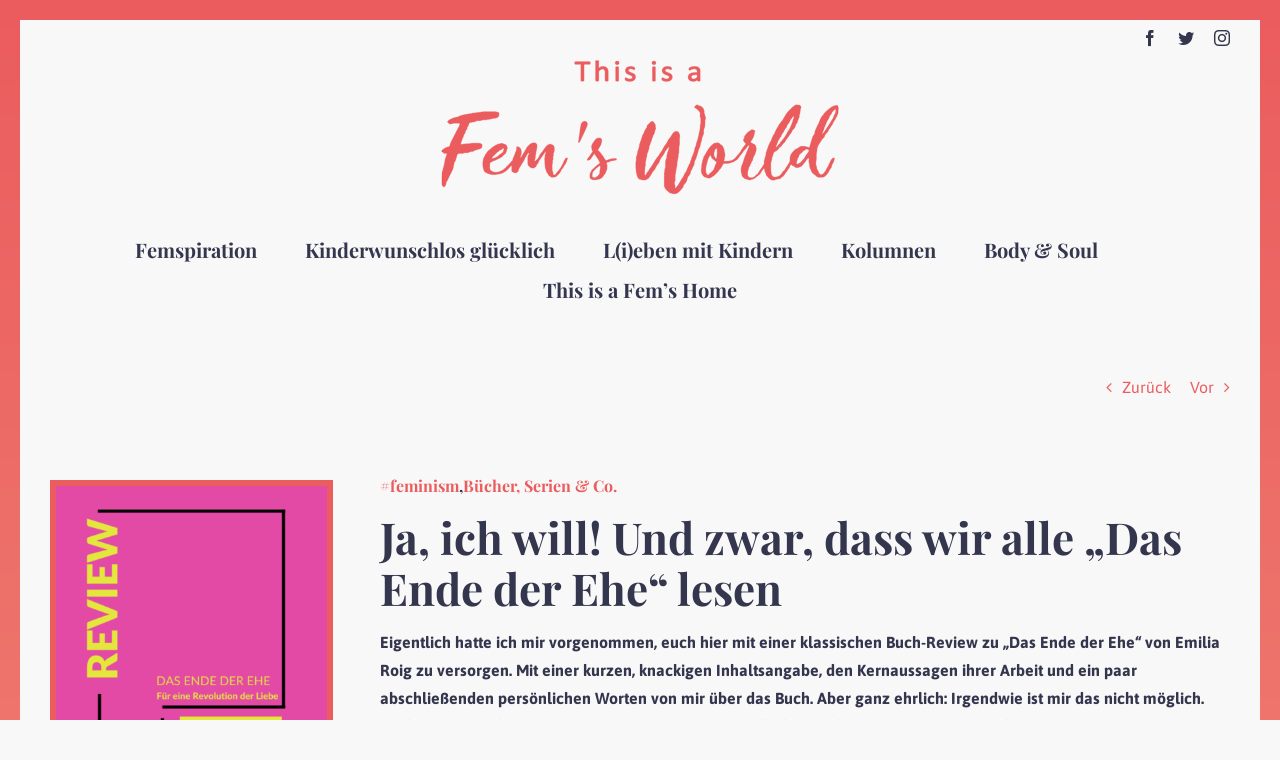

--- FILE ---
content_type: text/css
request_url: https://thisisafemsworld.de/wp-content/themes/femsworld/style.css?ver=6.3.7
body_size: 3382
content:
/*
Theme Name: femsworld
Description: Child theme for Avada theme
Author: ThemeFusion
Author URI: https://theme-fusion.com
Template: Avada
Version: 1.0.0
Text Domain:  Avada
*/


.fusion-logo img {
width: 400px!important;
height: 138px!important;
}



.fusion-carousel-title a{
	color:#000!important;
}

.fusion-carousel .fusion-carousel-title {

	font-size: 22px!important;
}


/* Weiterlesen*/
.fusion-blog-shortcode .fusion-read-more {
    border-left: 6px solid!important;
    border-right: 30px solid!important;
	padding-left:3px!important;
	padding-right:3px!important;
	letter-spacing: 1.68px!important;	
}

/* rosa bereich*/


#rosa {
background-color:rgba(251, 219, 219, 0.57)!important;
padding-top: 70px!important;
padding-bottom: 20px!important;
padding-left: opx!important;
padding-right: 60px!important;
margin-left: -50px!important;
margin-right: -79px!important;
}
}
#rosa h2{
font-size:22px!important;
	font-weight:700!important;
}



.fusion-date-and-formats .fusion-format-box i {
display: none!important;}

.fusion-date-and-formats .fusion-date {
display: none!important;}

.fusion-date-and-formats .fusion-date-box {
display: none!important;
}
/* rosa bereich Ende*/

/* featured Bereich*/

#featured img {
border-top: 6px solid #EB5C5E!important;
	border-right:6px solid #EB5C5E!important;
	border-bottom: 6px solid #EB5C5E!important;
	border-left:6px solid #EB5C5E!important;
	box-shadow: 170px 50px 0px 0px  #EB5C5E;
width: 99%!important;
margin-bottom: 15px!important;
}

#featured h2
{
font-size:22px!important;
	font-weight:700!important;
}

.fusion-blog-layout-grid .fusion-post-content-wrapper, .fusion-blog-layout-timeline .fusion-post-content-wrapper{
padding-top:30px!important;
	padding-left:0px!important;
}

.fusion-blog-shortcode a {
letter-spacing: 1.68px!important;	
}

 /* featured Bereich Ende*/

/* Widget*/
.fusion-widget-area-1 .widget h4 {
text-align: center!important;
}

.fusion-widget-area-2 .widget h4 {
text-align: center!important;
}
.fusion-widget-area-3 .widget h4 {
text-align: center;}

.fusion-widget-area-4 .widget h4 {
text-align: center!important;
}

.fusion-content-widget-area .widget ul {
text-align: center;
line-height: 0.3;
text-transform: uppercase!important;
}

#sozial .widget .fusion-social-networks .fusion-social-networks-wrapper {
margin-left: 90px!important;
}

#kategorie h4
{
font-size: 16px!important;
}

/* Rand-Border*/

#boxed-wrapper  {
  padding: 1rem;
  position: relative;
  background: linear-gradient(to top, #FFFCBA, #EB5C5E);
  padding: 20px;
}


/* Footer*/
.fusion-footer-widget-area .widget-title {
text-transform:none!important;
}
.fusion-footer-widget-area a {
text-transform: uppercase!important;
line-height: 0.3;
}

/* Gefällt's dir?*/
.fusion-social-links .fusion-social-networks a {
font-size: 40px!important;
	color:#34364e!important;
	padding-top:15px!important;
}

#infobox p{

	font-size:14px!important;
}
#infobox{
border-bottom: solid 4px #eb5c5e!important;

}

#main .post h2 a{
	color:#333!important;
}



/* Smartphones */
@media only screen and (min-width: 320px) and (max-width: 479px){
#mobilbox{

padding-right: 20px!important;}
#main .post-content .fusion-border-below-title h1{font-size:30px!important;}
	
}
/* Smartphones Portraits */
@media only screen and (min-width: 480px) and (max-width: 767px){
#mobilbox{

padding-right: 20px!important;
}
}
}
/* Tablets und kleine Bildschirme */
@media only screen and (min-width: 767px) and (max-width: 1024px){
#mobilbox{

padding-right: 20px!important;
}
}
